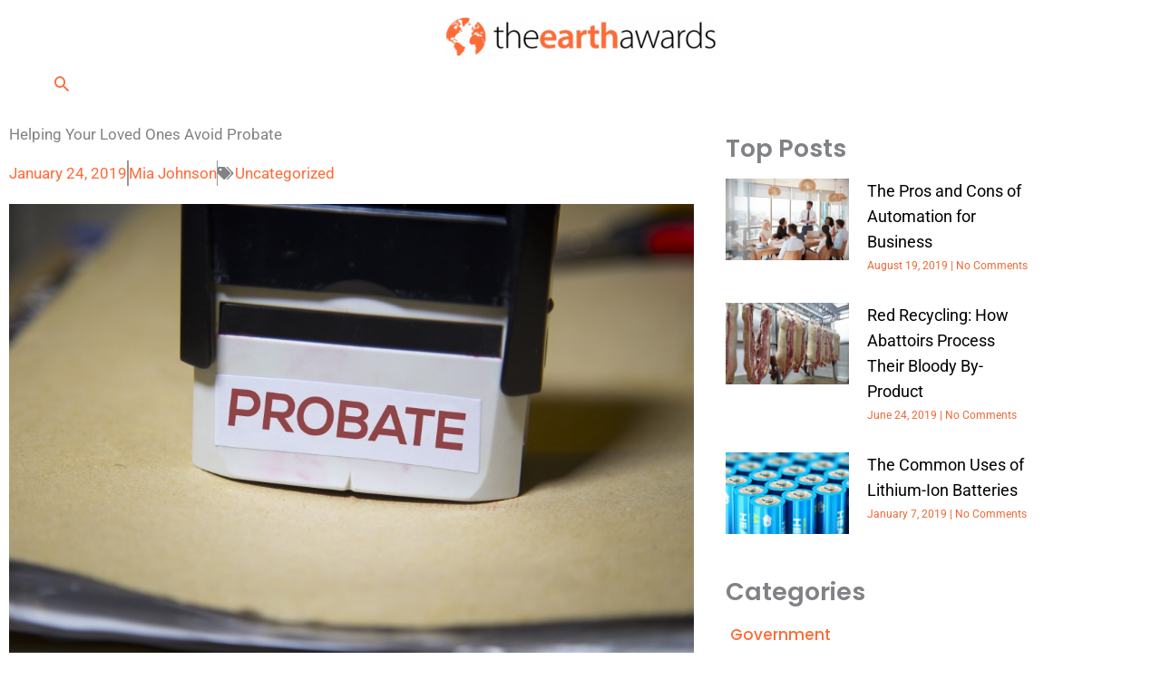

--- FILE ---
content_type: text/html; charset=utf-8
request_url: https://www.google.com/recaptcha/api2/aframe
body_size: 267
content:
<!DOCTYPE HTML><html><head><meta http-equiv="content-type" content="text/html; charset=UTF-8"></head><body><script nonce="xaW9ehGhYFOau3HHCQIhnA">/** Anti-fraud and anti-abuse applications only. See google.com/recaptcha */ try{var clients={'sodar':'https://pagead2.googlesyndication.com/pagead/sodar?'};window.addEventListener("message",function(a){try{if(a.source===window.parent){var b=JSON.parse(a.data);var c=clients[b['id']];if(c){var d=document.createElement('img');d.src=c+b['params']+'&rc='+(localStorage.getItem("rc::a")?sessionStorage.getItem("rc::b"):"");window.document.body.appendChild(d);sessionStorage.setItem("rc::e",parseInt(sessionStorage.getItem("rc::e")||0)+1);localStorage.setItem("rc::h",'1769253372890');}}}catch(b){}});window.parent.postMessage("_grecaptcha_ready", "*");}catch(b){}</script></body></html>

--- FILE ---
content_type: text/css
request_url: https://theearthawards.org/wp-content/uploads/elementor/css/post-3501.css?ver=1769235337
body_size: 1134
content:
.elementor-3501 .elementor-element.elementor-element-894ee21{padding:10px 0px 0px 0px;}.elementor-3501 .elementor-element.elementor-element-09aec4a .elementor-icon-list-item:not(:last-child):after{content:"";border-color:#959592;}.elementor-3501 .elementor-element.elementor-element-09aec4a .elementor-icon-list-items:not(.elementor-inline-items) .elementor-icon-list-item:not(:last-child):after{border-top-style:solid;border-top-width:1.5px;}.elementor-3501 .elementor-element.elementor-element-09aec4a .elementor-icon-list-items.elementor-inline-items .elementor-icon-list-item:not(:last-child):after{border-left-style:solid;}.elementor-3501 .elementor-element.elementor-element-09aec4a .elementor-inline-items .elementor-icon-list-item:not(:last-child):after{border-left-width:1.5px;}.elementor-3501 .elementor-element.elementor-element-09aec4a .elementor-icon-list-icon{width:14px;}.elementor-3501 .elementor-element.elementor-element-09aec4a .elementor-icon-list-icon i{font-size:14px;}.elementor-3501 .elementor-element.elementor-element-09aec4a .elementor-icon-list-icon svg{--e-icon-list-icon-size:14px;}.elementor-3501 .elementor-element.elementor-element-09aec4a .elementor-icon-list-item{font-family:"Roboto", Sans-serif;}.elementor-3501 .elementor-element.elementor-element-98e32b2{text-align:center;}.elementor-3501 .elementor-element.elementor-element-98e32b2 img{width:100%;}.elementor-3501 .elementor-element.elementor-element-b69d431 > .elementor-element-populated{padding:20px 0px 0px 25px;}.elementor-3501 .elementor-element.elementor-element-f06deed .elementor-heading-title{font-family:"Poppins", Sans-serif;font-size:27px;font-weight:600;}.elementor-3501 .elementor-element.elementor-element-5fa2ee3{--grid-row-gap:20px;--grid-column-gap:30px;}.elementor-3501 .elementor-element.elementor-element-5fa2ee3 .elementor-posts-container .elementor-post__thumbnail{padding-bottom:calc( 0.66 * 100% );}.elementor-3501 .elementor-element.elementor-element-5fa2ee3:after{content:"0.66";}.elementor-3501 .elementor-element.elementor-element-5fa2ee3 .elementor-post__thumbnail__link{width:40%;}.elementor-3501 .elementor-element.elementor-element-5fa2ee3 .elementor-post__meta-data span + span:before{content:"|";}.elementor-3501 .elementor-element.elementor-element-5fa2ee3 .elementor-post{border-style:solid;border-width:0px 0px 0px 0px;}.elementor-3501 .elementor-element.elementor-element-5fa2ee3 .elementor-post__thumbnail{border-radius:0px 0px 0px 0px;}.elementor-3501 .elementor-element.elementor-element-5fa2ee3.elementor-posts--thumbnail-left .elementor-post__thumbnail__link{margin-right:20px;}.elementor-3501 .elementor-element.elementor-element-5fa2ee3.elementor-posts--thumbnail-right .elementor-post__thumbnail__link{margin-left:20px;}.elementor-3501 .elementor-element.elementor-element-5fa2ee3.elementor-posts--thumbnail-top .elementor-post__thumbnail__link{margin-bottom:20px;}.elementor-3501 .elementor-element.elementor-element-5fa2ee3 .elementor-post__title, .elementor-3501 .elementor-element.elementor-element-5fa2ee3 .elementor-post__title a{color:#000000;}.elementor-3501 .elementor-element.elementor-element-5fa2ee3 .elementor-post__title{margin-bottom:5px;}.elementor-3501 .elementor-element.elementor-element-5fa2ee3 .elementor-post__meta-data{color:#EC6733;}.elementor-3501 .elementor-element.elementor-element-69bd0f8{--grid-row-gap:20px;--grid-column-gap:30px;}.elementor-3501 .elementor-element.elementor-element-69bd0f8 .elementor-posts-container .elementor-post__thumbnail{padding-bottom:calc( 0.66 * 100% );}.elementor-3501 .elementor-element.elementor-element-69bd0f8:after{content:"0.66";}.elementor-3501 .elementor-element.elementor-element-69bd0f8 .elementor-post__thumbnail__link{width:40%;}.elementor-3501 .elementor-element.elementor-element-69bd0f8 .elementor-post__meta-data span + span:before{content:"|";}.elementor-3501 .elementor-element.elementor-element-69bd0f8 .elementor-post{border-style:solid;border-width:0px 0px 0px 0px;}.elementor-3501 .elementor-element.elementor-element-69bd0f8 .elementor-post__text{padding:0px 10px 0px 10px;}.elementor-3501 .elementor-element.elementor-element-69bd0f8 .elementor-post__thumbnail{border-radius:0px 0px 0px 0px;}.elementor-3501 .elementor-element.elementor-element-69bd0f8.elementor-posts--thumbnail-left .elementor-post__thumbnail__link{margin-right:20px;}.elementor-3501 .elementor-element.elementor-element-69bd0f8.elementor-posts--thumbnail-right .elementor-post__thumbnail__link{margin-left:20px;}.elementor-3501 .elementor-element.elementor-element-69bd0f8.elementor-posts--thumbnail-top .elementor-post__thumbnail__link{margin-bottom:20px;}.elementor-3501 .elementor-element.elementor-element-69bd0f8 .elementor-post__title, .elementor-3501 .elementor-element.elementor-element-69bd0f8 .elementor-post__title a{color:#000000;}.elementor-3501 .elementor-element.elementor-element-69bd0f8 .elementor-post__title{margin-bottom:5px;}.elementor-3501 .elementor-element.elementor-element-69bd0f8 .elementor-post__meta-data{color:#EC6733;}.elementor-3501 .elementor-element.elementor-element-f1e3c98{--spacer-size:10px;}.elementor-3501 .elementor-element.elementor-element-d7d79c9 .elementor-heading-title{font-family:"Poppins", Sans-serif;font-size:27px;font-weight:600;}.elementor-3501 .elementor-element.elementor-element-c241dfc > .elementor-widget-container{padding:0px 0px 0px 05px;}.elementor-3501 .elementor-element.elementor-element-c241dfc .elementor-icon-list-icon i{transition:color 0.3s;}.elementor-3501 .elementor-element.elementor-element-c241dfc .elementor-icon-list-icon svg{transition:fill 0.3s;}.elementor-3501 .elementor-element.elementor-element-c241dfc{--e-icon-list-icon-size:14px;--icon-vertical-offset:0px;}.elementor-3501 .elementor-element.elementor-element-c241dfc .elementor-icon-list-item > .elementor-icon-list-text, .elementor-3501 .elementor-element.elementor-element-c241dfc .elementor-icon-list-item > a{font-family:"Poppins", Sans-serif;font-size:17px;font-weight:500;}.elementor-3501 .elementor-element.elementor-element-c241dfc .elementor-icon-list-text{transition:color 0.3s;}.elementor-3501 .elementor-element.elementor-element-0afb963{--spacer-size:10px;}.elementor-3501 .elementor-element.elementor-element-7e2cb36 .elementor-heading-title{font-family:"Poppins", Sans-serif;font-size:27px;font-weight:600;}.elementor-3501 .elementor-element.elementor-element-84aa81e{--grid-row-gap:20px;--grid-column-gap:30px;}.elementor-3501 .elementor-element.elementor-element-84aa81e .elementor-posts-container .elementor-post__thumbnail{padding-bottom:calc( 0.66 * 100% );}.elementor-3501 .elementor-element.elementor-element-84aa81e:after{content:"0.66";}.elementor-3501 .elementor-element.elementor-element-84aa81e .elementor-post__thumbnail__link{width:40%;}.elementor-3501 .elementor-element.elementor-element-84aa81e .elementor-post__meta-data span + span:before{content:"|";}.elementor-3501 .elementor-element.elementor-element-84aa81e .elementor-post{border-style:solid;border-width:0px 0px 0px 0px;}.elementor-3501 .elementor-element.elementor-element-84aa81e .elementor-post__thumbnail{border-radius:0px 0px 0px 0px;}.elementor-3501 .elementor-element.elementor-element-84aa81e.elementor-posts--thumbnail-left .elementor-post__thumbnail__link{margin-right:20px;}.elementor-3501 .elementor-element.elementor-element-84aa81e.elementor-posts--thumbnail-right .elementor-post__thumbnail__link{margin-left:20px;}.elementor-3501 .elementor-element.elementor-element-84aa81e.elementor-posts--thumbnail-top .elementor-post__thumbnail__link{margin-bottom:20px;}.elementor-3501 .elementor-element.elementor-element-84aa81e .elementor-post__title, .elementor-3501 .elementor-element.elementor-element-84aa81e .elementor-post__title a{color:#000000;}.elementor-3501 .elementor-element.elementor-element-84aa81e .elementor-post__title{margin-bottom:5px;}.elementor-3501 .elementor-element.elementor-element-84aa81e .elementor-post__meta-data{color:#EC6733;}.elementor-3501 .elementor-element.elementor-element-e9d0e42{--grid-row-gap:20px;--grid-column-gap:30px;}.elementor-3501 .elementor-element.elementor-element-e9d0e42 .elementor-posts-container .elementor-post__thumbnail{padding-bottom:calc( 0.66 * 100% );}.elementor-3501 .elementor-element.elementor-element-e9d0e42:after{content:"0.66";}.elementor-3501 .elementor-element.elementor-element-e9d0e42 .elementor-post__thumbnail__link{width:40%;}.elementor-3501 .elementor-element.elementor-element-e9d0e42 .elementor-post__meta-data span + span:before{content:"|";}.elementor-3501 .elementor-element.elementor-element-e9d0e42 .elementor-post{border-style:solid;border-width:0px 0px 0px 0px;}.elementor-3501 .elementor-element.elementor-element-e9d0e42 .elementor-post__thumbnail{border-radius:0px 0px 0px 0px;}.elementor-3501 .elementor-element.elementor-element-e9d0e42.elementor-posts--thumbnail-left .elementor-post__thumbnail__link{margin-right:20px;}.elementor-3501 .elementor-element.elementor-element-e9d0e42.elementor-posts--thumbnail-right .elementor-post__thumbnail__link{margin-left:20px;}.elementor-3501 .elementor-element.elementor-element-e9d0e42.elementor-posts--thumbnail-top .elementor-post__thumbnail__link{margin-bottom:20px;}.elementor-3501 .elementor-element.elementor-element-e9d0e42 .elementor-post__title, .elementor-3501 .elementor-element.elementor-element-e9d0e42 .elementor-post__title a{color:#000000;}.elementor-3501 .elementor-element.elementor-element-e9d0e42 .elementor-post__title{margin-bottom:5px;}.elementor-3501 .elementor-element.elementor-element-e9d0e42 .elementor-post__meta-data{color:#EC6733;}@media(max-width:1024px){.elementor-3501 .elementor-element.elementor-element-b69d431 > .elementor-element-populated{padding:10px 10px 0px 30px;}.elementor-3501 .elementor-element.elementor-element-69bd0f8 .elementor-post__thumbnail__link{width:100%;}.elementor-3501 .elementor-element.elementor-element-e9d0e42 .elementor-post__thumbnail__link{width:100%;}}@media(min-width:768px){.elementor-3501 .elementor-element.elementor-element-707a085{width:68%;}.elementor-3501 .elementor-element.elementor-element-b69d431{width:32%;}}@media(max-width:767px){.elementor-3501 .elementor-element.elementor-element-b69d431 > .elementor-element-populated{margin:0px 10px 0px 10px;--e-column-margin-right:10px;--e-column-margin-left:10px;padding:0px 0px 0px 0px;}.elementor-3501 .elementor-element.elementor-element-5fa2ee3 .elementor-posts-container .elementor-post__thumbnail{padding-bottom:calc( 0.5 * 100% );}.elementor-3501 .elementor-element.elementor-element-5fa2ee3:after{content:"0.5";}.elementor-3501 .elementor-element.elementor-element-5fa2ee3 .elementor-post__thumbnail__link{width:100%;}.elementor-3501 .elementor-element.elementor-element-69bd0f8 .elementor-posts-container .elementor-post__thumbnail{padding-bottom:calc( 0.5 * 100% );}.elementor-3501 .elementor-element.elementor-element-69bd0f8:after{content:"0.5";}.elementor-3501 .elementor-element.elementor-element-69bd0f8 .elementor-post__thumbnail__link{width:100%;}.elementor-3501 .elementor-element.elementor-element-84aa81e .elementor-posts-container .elementor-post__thumbnail{padding-bottom:calc( 0.5 * 100% );}.elementor-3501 .elementor-element.elementor-element-84aa81e:after{content:"0.5";}.elementor-3501 .elementor-element.elementor-element-84aa81e .elementor-post__thumbnail__link{width:100%;}.elementor-3501 .elementor-element.elementor-element-e9d0e42 .elementor-posts-container .elementor-post__thumbnail{padding-bottom:calc( 0.5 * 100% );}.elementor-3501 .elementor-element.elementor-element-e9d0e42:after{content:"0.5";}.elementor-3501 .elementor-element.elementor-element-e9d0e42 .elementor-post__thumbnail__link{width:100%;}}